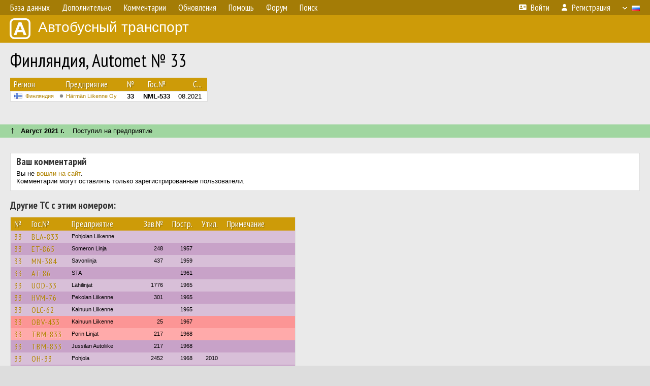

--- FILE ---
content_type: text/html; charset=UTF-8
request_url: https://fotobus.msk.ru/vehicle/2200920/
body_size: 8897
content:
<!DOCTYPE html>
<html lang="ru">
<head>
<meta http-equiv="content-type" content="text/html;charset=UTF-8">
<meta name="description" content="Крупнейшая фотогалерея автобусного транспорта России и мира. Базы подвижного состава.">
<meta name="keywords" content="автобус фотогалерея городской транспорт фотографии междугородний транспорт база данных подвижной состав">
<meta name="theme-color" content="#cd9b08">
<meta property="og:title" content="Финляндия, Automet № 33">
<meta name="viewport" content="width=1000,user-scalable=yes">
<title>Финляндия, Automet № 33 — Автобусный транспорт</title>
<link rel="alternate" hreflang="x-default" href="https://fotobus.msk.ru/vehicle/2200920/">
<link rel="alternate" hreflang="ru" href="https://fotobus.msk.ru/vehicle/2200920/?lang=ru">
<link rel="alternate" hreflang="be" href="https://fotobus.msk.ru/vehicle/2200920/?lang=be">
<link rel="alternate" hreflang="uk" href="https://fotobus.msk.ru/vehicle/2200920/?lang=uk">
<link rel="alternate" hreflang="kk" href="https://fotobus.msk.ru/vehicle/2200920/?lang=kk">
<link rel="alternate" hreflang="pl" href="https://fotobus.msk.ru/vehicle/2200920/?lang=pl">
<link rel="alternate" hreflang="cs" href="https://fotobus.msk.ru/vehicle/2200920/?lang=cs">
<link rel="alternate" hreflang="en" href="https://fotobus.msk.ru/vehicle/2200920/?lang=en">
<link rel="alternate" hreflang="es" href="https://fotobus.msk.ru/vehicle/2200920/?lang=es">
<link rel="alternate" hreflang="de" href="https://fotobus.msk.ru/vehicle/2200920/?lang=de">
<link rel="alternate" hreflang="lt" href="https://fotobus.msk.ru/vehicle/2200920/?lang=lt">
<link rel="alternate" hreflang="lv" href="https://fotobus.msk.ru/vehicle/2200920/?lang=lv">
<link rel="alternate" hreflang="hu" href="https://fotobus.msk.ru/vehicle/2200920/?lang=hu">
<link rel="alternate" hreflang="el" href="https://fotobus.msk.ru/vehicle/2200920/?lang=el">
<link rel="shortcut icon" type="image/png" href="//fotobus.msk.ru/img/icons/fb_16.png">
<link rel="icon" type="image/png" href="//fotobus.msk.ru/img/icons/fb_16.png">
<link rel="apple-touch-icon" sizes="57x57" href="/img/icons/fb_57.png">
<link rel="apple-touch-icon" sizes="72x72" href="/img/icons/fb_72.png">
<link rel="apple-touch-icon" sizes="76x76" href="/img/icons/fb_76.png">
<link rel="apple-touch-icon" sizes="114x114" href="/img/icons/fb_114.png">
<link rel="apple-touch-icon" sizes="120x120" href="/img/icons/fb_120.png">
<link rel="apple-touch-icon" sizes="144x144" href="/img/icons/fb_144.png">
<link rel="apple-touch-icon" sizes="152x152" href="/img/icons/fb_152.png">
<link rel="shortcut icon" sizes="196x196" href="/img/icons/fb_512.png">
<link rel="shortcut icon" sizes="128x128" href="/img/icons/fb_128.png">
<link rel="shortcut icon" sizes="96x96" href="/img/icons/fb_96.png">
<link rel="shortcut icon" sizes="72x72" href="/img/icons/fb_72.png">
<link rel="shortcut icon" sizes="48x48" href="/img/icons/fb_48.png">
<link rel="shortcut icon" sizes="32x32" href="/img/icons/fb_32.png">
<link rel="shortcut icon" sizes="16x16" href="/img/icons/fb_16.png">
<link rel="preconnect" href="https://fonts.googleapis.com">
<link rel="preconnect" href="https://fonts.gstatic.com" crossorigin>
<link href="https://fonts.googleapis.com/css2?family=PT+Sans+Narrow:wght@400;700&amp;display=swap" rel="stylesheet">
<link rel="stylesheet" href="/css/fontawesome/css/all.min.css?1649450942">
<link rel="stylesheet" href="/css/style.css?1758309865">
<link rel="stylesheet" href="/css/desktop.css?1704281051">
<link rel="stylesheet" href="/css/comments.css?1709572146">
<script src="/js/jquery.js?1507064400"></script>
<script src="/js/jquery.lazy.min.js?1595590838"></script>
<script src="/js/core.js?1758310255"></script>
<script src="/comments.js?1705518204"></script>
<script>var pid = -2200920;</script>
<script async src="//pagead2.googlesyndication.com/pagead/js/adsbygoogle.js"></script>
<script>
(adsbygoogle = window.adsbygoogle || []).push({
google_ad_client: "ca-pub-123456789",
enable_page_level_ads: true
});
</script>

<!-- Yandex.Metrika counter -->
<script >
   (function(m,e,t,r,i,k,a){m[i]=m[i]||function(){(m[i].a=m[i].a||[]).push(arguments)};
   m[i].l=1*new Date();k=e.createElement(t),a=e.getElementsByTagName(t)[0],k.async=1,k.src=r,a.parentNode.insertBefore(k,a)})
   (window, document, "script", "https://mc.yandex.ru/metrika/tag.js", "ym");

   ym(51791999, "init", {
        id:51791999,
        clickmap:true,
        trackLinks:true,
        accurateTrackBounce:true
   });
</script>
<!-- /Yandex.Metrika counter -->
</head>

<body>
<noscript><div><img src="https://mc.yandex.ru/watch/51791999" style="position:absolute; left:-9999px;" alt="" /></div></noscript>
<div id="backgr"></div>
<table class="tmain">
<tr><td class="mm-bar">
<ul class="mm mm-level-1"><li><a href="#" onclick="return false" class="mm-item"><span class="mm-label">База данных</span></a><div><ul class="mm-level-2"><li><a href="/models.php" class="mm-item"><span class="mm-label">Модели</span></a></li><li><a href="/#countries" class="mm-item"><span class="mm-label">Страны и регионы</span></a></li></ul></div></li><li><a href="#" onclick="return false" class="mm-item"><span class="mm-label">Дополнительно</span></a><div><ul class="mm-level-2"><li><a href="/news.php" class="mm-item"><span class="mm-label">Новости и хронология</span></a></li><li><a href="/misc/" class="mm-item"><span class="mm-label">Разные фотогалереи</span></a></li><li><a href="/links.php" class="mm-item"><span class="mm-label">Ссылки</span></a></li></ul></div></li><li><a href="/comments.php" class="mm-item"><span class="mm-label">Комментарии</span></a></li><li><a href="#" onclick="return false" class="mm-item"><span class="mm-label">Обновления</span></a><div><ul class="mm-level-2"><li><a href="/update.php?time=24" class="mm-item"><span class="mm-label">Новые фотографии</span></a></li><li><a href="/feed.php" class="mm-item"><span class="mm-label">Лента обновлений</span></a></li><li><a href="/update.php" class="mm-item"><span class="mm-label">Архив обновлений по датам</span></a></li></ul></div></li><li><a href="#" onclick="return false" class="mm-item"><span class="mm-label">Помощь</span></a><div><ul class="mm-level-2"><li><a href="/rules/" class="mm-item"><span class="mm-label">Правила сайта</span></a></li><li><a href="/rules/pub/" class="mm-item"><span class="mm-label">Критерии отбора фотографий</span></a></li><li><a href="/rules/photo/" class="mm-item"><span class="mm-label">Правила подписи фотографий</span></a></li><li><a href="/rules/reasons/" class="mm-item"><span class="mm-label">Замечания к фотографиям</span></a></li></ul></div></li><li><a href="//forum.fotobus.msk.ru" class="mm-item"><span class="mm-label">Форум</span></a></li><li><a href="/search.php" class="mm-item"><span class="mm-label">Поиск</span></a><div><ul class="mm-level-2"><li><a href="/search.php" class="mm-item"><span class="mm-label">Поиск фотографий</span></a></li><li><a href="/vsearch.php" class="mm-item"><span class="mm-label">Поиск ТС</span></a></li><li><a href="/csearch.php" class="mm-item"><span class="mm-label">Поиск комментариев</span></a></li><li><a href="/authors.php" class="mm-item"><span class="mm-label">Поиск авторов</span></a></li></ul></div></li><li class="mm-pad-right"><a href="/login.php" class="mm-item"><span class="mm-icon"><i class="fas fa-xs fa-address-card"></i></span><span class="mm-label">Войти</span></a></li><li><a href="/register.php" class="mm-item"><span class="mm-icon"><i class="fas fa-xs fa-user"></i></span><span class="mm-label">Регистрация</span></a></li><li class="mm-lang mm-wide"><a href="#" onclick="return false" class="mm-item"><span class="mm-icon"><img src="/img/arrow.png?1" class="arrow"></span><span class="mm-label">Русский</span><span class="mm-right-icon"><img src="/img/r/1.gif"></span></a><div><ul class="mm-level-2"><li><a href="/set.php?l=ru" class="mm-item"><span class="mm-icon"><img src="/img/r/1.gif"></span><span class="mm-label">Русский</span></a></li><li><a href="/set.php?l=be" class="mm-item"><span class="mm-icon"><img src="/img/r/2.gif"></span><span class="mm-label">Беларуская</span></a></li><li><a href="/set.php?l=uk" class="mm-item"><span class="mm-icon"><img src="/img/r/3.gif"></span><span class="mm-label">Українська</span></a></li><li><a href="/set.php?l=kk" class="mm-item"><span class="mm-icon"><img src="/img/r/4.gif"></span><span class="mm-label">Қазақ тілі</span></a></li><li><a href="/set.php?l=pl" class="mm-item"><span class="mm-icon"><img src="/img/r/c/65.gif"></span><span class="mm-label">Polski</span></a></li><li><a href="/set.php?l=cs" class="mm-item"><span class="mm-icon"><img src="/img/r/c/156.gif"></span><span class="mm-label">Čeština</span></a></li><li><a href="/set.php?l=en" class="mm-item"><span class="mm-icon"><img src="/img/r/c/158.gif"></span><span class="mm-label">English</span></a></li><li><a href="/set.php?l=es" class="mm-item"><span class="mm-icon"><img src="/img/r/40.gif"></span><span class="mm-label">Español</span></a></li><li><a href="/set.php?l=de" class="mm-item"><span class="mm-icon"><img src="/img/r/c/138.gif"></span><span class="mm-label">Deutsch</span></a></li><li><a href="/set.php?l=lt" class="mm-item"><span class="mm-icon"><img src="/img/r/c/140.gif"></span><span class="mm-label">Lietuvių</span></a></li><li><a href="/set.php?l=lv" class="mm-item"><span class="mm-icon"><img src="/img/r/c/141.gif"></span><span class="mm-label">Latviešu</span></a></li><li><a href="/set.php?l=hu" class="mm-item"><span class="mm-icon"><img src="/img/r/c/147.gif"></span><span class="mm-label">Magyar</span></a></li><li><a href="/set.php?l=el" class="mm-item"><span class="mm-icon"><img src="/img/r/c/174.gif"></span><span class="mm-label">Ελληνικά</span></a></li></ul></div></li></ul>
</td></tr>
<tr><td><a href="/" id="title"><img src="/img/fb.png" alt="Фотобус">Автобусный транспорт</a></td></tr>
<tr><td class="main">
<h1>Финляндия, Automet № 33</h1>
<table width="100%"><tr><td>
<table><tbody><tr><th class="d">Регион</th><th class="d" style="padding-left:13px">Предприятие</th><th class="c">№</th><th class="c">Гос.№</th><th class="r">С...</th></tr></tbody>
<tbody class="horlines">
<tr><td class="ds"><a href="/country/5/"><img class="flag" src="/img/r/c/143.gif"></a>&nbsp;&nbsp;<a href="/city/143/">Финляндия</a></td><td class="ds" style="text-indent:-15px; padding-left:15px;"><span class="d-symbol d-symbol-sm d-s-0"></span><span did="3041"><a href="/list.php?did=3041">Härmän Liikenne Oy</a></span></td><td class="c"><b>33</b></td><td class="c"><b>NML-533</b></td><td class="r">08.2021</td></tr>
</tbody></table><br>
</td><td>
<!-- Yandex.RTB R-A-488942-2 -->
<div id="yandex_rtb_R-A-488942-2"></div>
<script type="text/javascript">
	(function(w, d, n, s, t) {
		w[n] = w[n] || [];
		w[n].push(function() {
			Ya.Context.AdvManager.render({
				blockId: "R-A-488942-2",
				renderTo: "yandex_rtb_R-A-488942-2",
				async: true
			});
		});
		t = d.getElementsByTagName("script")[0];
		s = d.createElement("script");
		s.type = "text/javascript";
		s.src = "//an.yandex.ru/system/context.js";
		s.async = true;
		t.parentNode.insertBefore(s, t);
	})(this, this.document, "yandexContextAsyncCallbacks");
</script>
</td></tr></table><br>
<br><div class="s12" style="padding:5px 20px 0; margin:0 -20px">
<div style="padding-bottom:6px"><span style="font-size:18px; line-height:12px">&uarr;</span> &nbsp; <b>Август 2021 г.</b> &nbsp;&nbsp; Поступил на предприятие</div>
</div><br>
<br>
<div class="p20" style="padding:0">
<script>
addTexts({
	'P_QUOTE_MSG': 'Нет смысла цитировать последнее сообщение целиком.<br />Если Вы хотите процитировать часть сообщения, выделите часть текста и нажмите на ссылку ещё раз.',
	'P_QUOTE_LEN': 'Слишком длинная цитата. Пользователям будет неудобно читать такой комментарий.<br>Пожалуйста, выделите конкретное предложение, на которое вы отвечаете, и нажмите на ссылку еще раз.',
	'P_QUOTE_TXT': 'Цитата',
	'P_DEL_CONF': 'Вы действительно хотите удалить свой комментарий?',
	'P_WAIT': 'Пожалуйста, подождите...',
	'P_ENTERTEXT': 'Введите текст комментария',
	'LOADING': 'Загрузка...'
});
</script>
<h4 class="pp-item-header">Ваш комментарий</h4>
<div style="padding:0 11px 11px">
Вы не <a href="/login.php">вошли на сайт</a>.<br />Комментарии могут оставлять только зарегистрированные пользователи.</div>
</div><br>
<h4>Другие ТС с этим номером:</h4>
<div class="p20w">
<table>
<tr>
<th>№</th>
<th>Гос.№</th>
<th>Предприятие</th>
<th class="r">Зав.№</th>
<th class="r">Постр.</th>
<th class="r">Утил.</th>
<th>Примечание</th>
</tr>
<tr class="s9"><td class="n"><a href="/vehicle/124475/#n1192009" class="nf">33</a></td>
<td class="n"><a href="/vehicle/124475/#n1192009" class="nf">BLA-833</a></td>
<td class="ds">Pohjolan Liikenne</td>
<td class="rs"></td>
<td class="rs"></td>
<td class="rs"></td>
<td class="ds"></td>
</tr>
<tr class="s19"><td class="n"><a href="/vehicle/2286955/#n3256139" class="nf">33</a></td>
<td class="n"><a href="/vehicle/2286955/#n3256139" class="nf">ET-865</a></td>
<td class="ds">Someron Linja</td>
<td class="rs">248</td>
<td class="rs">1957</td>
<td class="rs"></td>
<td class="ds"></td>
</tr>
<tr class="s9"><td class="n"><a href="/vehicle/2204430/#n3123101" class="nf">33</a></td>
<td class="n"><a href="/vehicle/2204430/#n3123101" class="nf">MN-384</a></td>
<td class="ds">Savonlinja</td>
<td class="rs">437</td>
<td class="rs">1959</td>
<td class="rs"></td>
<td class="ds"></td>
</tr>
<tr class="s19"><td class="n"><a href="/vehicle/2340034/#n3340675" class="nf">33</a></td>
<td class="n"><a href="/vehicle/2340034/#n3340675" class="nf">AT-86</a></td>
<td class="ds">STA</td>
<td class="rs"></td>
<td class="rs">1961</td>
<td class="rs"></td>
<td class="ds"></td>
</tr>
<tr class="s9"><td class="n"><a href="/vehicle/2052942/#n2898764" class="nf">33</a></td>
<td class="n"><a href="/vehicle/2052942/#n2898764" class="nf">UOD-33</a></td>
<td class="ds">Lähilinjat</td>
<td class="rs">1776</td>
<td class="rs">1965</td>
<td class="rs"></td>
<td class="ds"></td>
</tr>
<tr class="s19"><td class="n"><a href="/vehicle/2295925/#n3271140" class="nf">33</a></td>
<td class="n"><a href="/vehicle/2295925/#n3271140" class="nf">HVM-76</a></td>
<td class="ds">Pekolan Liikenne</td>
<td class="rs">301</td>
<td class="rs">1965</td>
<td class="rs"></td>
<td class="ds"></td>
</tr>
<tr class="s9"><td class="n"><a href="/vehicle/2339803/#n3340258" class="nf">33</a></td>
<td class="n"><a href="/vehicle/2339803/#n3340258" class="nf">OLC-62</a></td>
<td class="ds">Kainuun Liikenne</td>
<td class="rs"></td>
<td class="rs">1965</td>
<td class="rs"></td>
<td class="ds"></td>
</tr>
<tr class="s15"><td class="n"><a href="/vehicle/2340980/#n3342232" class="nf">33</a></td>
<td class="n"><a href="/vehicle/2340980/#n3342232" class="nf">OBV-433</a></td>
<td class="ds">Kainuun Liikenne</td>
<td class="rs">25</td>
<td class="rs">1967</td>
<td class="rs"></td>
<td class="ds"></td>
</tr>
<tr class="s5"><td class="n"><a href="/vehicle/2052926/#n2898731" class="nf">33</a></td>
<td class="n"><a href="/vehicle/2052926/#n2898731" class="nf">TBM-833</a></td>
<td class="ds">Porin Linjat</td>
<td class="rs">217</td>
<td class="rs">1968</td>
<td class="rs"></td>
<td class="ds"></td>
</tr>
<tr class="s19"><td class="n"><a href="/vehicle/2052926/#n2898730" class="nf">33</a></td>
<td class="n"><a href="/vehicle/2052926/#n2898730" class="nf">TBM-833</a></td>
<td class="ds">Jussilan Autoliike</td>
<td class="rs">217</td>
<td class="rs">1968</td>
<td class="rs"></td>
<td class="ds"></td>
</tr>
<tr class="s9"><td class="n"><a href="/vehicle/1220270/#n1535798" class="nf">33</a></td>
<td class="n"><a href="/vehicle/1220270/#n1535798" class="nf">OH-33</a></td>
<td class="ds">Pohjola</td>
<td class="rs">2452</td>
<td class="rs">1968</td>
<td class="rs">2010</td>
<td class="ds"></td>
</tr>
<tr class="s19"><td class="n"><a href="/vehicle/2288680/#n3259183" class="nf">33</a></td>
<td class="n"><a href="/vehicle/2288680/#n3259183" class="nf">ZZV-33</a></td>
<td class="ds">Ventoniemi</td>
<td class="rs">323</td>
<td class="rs">1969</td>
<td class="rs"></td>
<td class="ds"></td>
</tr>
<tr class="s5"><td class="n"><a href="/vehicle/2052815/#n2898524" class="nf">33</a></td>
<td class="n"><a href="/vehicle/2052815/#n2898524" class="nf">TRR-133</a></td>
<td class="ds">Porin Linjat</td>
<td class="rs">2796</td>
<td class="rs">1970</td>
<td class="rs"></td>
<td class="ds"></td>
</tr>
<tr class="s17"><td class="n"><a href="/vehicle/516134/#n589560" class="nf">33</a></td>
<td class="n"><a href="/vehicle/516134/#n589560" class="nf">MTX-78</a></td>
<td class="ds">Vesanen Vilho</td>
<td class="rs">440</td>
<td class="rs">1970</td>
<td class="rs"></td>
<td class="ds"></td>
</tr>
<tr class="s9"><td class="n"><a href="/vehicle/1920030/#n2688572" class="nf">33</a></td>
<td class="n"><a href="/vehicle/1920030/#n2688572" class="nf">BHI-33</a></td>
<td class="ds">Espoon Auto</td>
<td class="rs">2802</td>
<td class="rs">1970</td>
<td class="rs"></td>
<td class="ds"></td>
</tr>
<tr class="s19"><td class="n"><a href="/vehicle/2292150/#n3265274" class="nf">33</a></td>
<td class="n"><a href="/vehicle/2292150/#n3265274" class="nf">HMT-82</a></td>
<td class="ds">Yhdysliikenne</td>
<td class="rs">424</td>
<td class="rs">1970</td>
<td class="rs"></td>
<td class="ds"></td>
</tr>
<tr class="s9"><td class="n"><a href="/vehicle/268537/#n2000433" class="nf">33</a></td>
<td class="n"><a href="/vehicle/268537/#n2000433" class="nf">OEH-733</a></td>
<td class="ds">Pohjola</td>
<td class="rs">3594</td>
<td class="rs">1973</td>
<td class="rs"></td>
<td class="ds"></td>
</tr>
<tr class="s31"><td class="n"><a href="/vehicle/268537/#n2000431" class="nf">33</a></td>
<td class="n"><a href="/vehicle/268537/#n2000431" class="nf">OAT-833</a></td>
<td class="ds">Pohjola</td>
<td class="rs">3594</td>
<td class="rs">1973</td>
<td class="rs"></td>
<td class="ds"></td>
</tr>
<tr class="s21"><td class="n"><a href="/vehicle/268537/#n2000432" class="nf">33</a></td>
<td class="n"><a href="/vehicle/268537/#n2000432" class="nf">OBB-233</a></td>
<td class="ds">Pohjola</td>
<td class="rs">3594</td>
<td class="rs">1973</td>
<td class="rs"></td>
<td class="ds"></td>
</tr>
<tr class="s19"><td class="n"><a href="/vehicle/2297371/#n3273703" class="nf">33</a></td>
<td class="n"><a href="/vehicle/2297371/#n3273703" class="nf">UCE-633</a></td>
<td class="ds">Korsisaari</td>
<td class="rs">525</td>
<td class="rs">1974</td>
<td class="rs"></td>
<td class="ds"></td>
</tr>
<tr class="s5"><td class="n"><a href="/vehicle/2297056/#n3273094" class="nf">33</a></td>
<td class="n"><a href="/vehicle/2297056/#n3273094" class="nf">HCN-533</a></td>
<td class="ds">Vekka Liikenne</td>
<td class="rs">306</td>
<td class="rs">1975</td>
<td class="rs"></td>
<td class="ds"></td>
</tr>
<tr class="s19"><td class="n"><a href="/vehicle/2292187/#n3265374" class="nf">33</a></td>
<td class="n"><a href="/vehicle/2292187/#n3265374" class="nf">HES-236</a></td>
<td class="ds">Yhdysliikenne</td>
<td class="rs">642</td>
<td class="rs">1975</td>
<td class="rs"></td>
<td class="ds"></td>
</tr>
<tr class="s9"><td class="n"><a href="/vehicle/2295763/#n3270884" class="nf">33</a></td>
<td class="n"><a href="/vehicle/2295763/#n3270884" class="nf">HEB-333</a></td>
<td class="ds">Pekolan Liikenne</td>
<td class="rs">603</td>
<td class="rs">1975</td>
<td class="rs"></td>
<td class="ds"></td>
</tr>
<tr class="s19"><td class="n"><a href="/vehicle/632074/#n732068" class="nf">33</a></td>
<td class="n"><a href="/vehicle/632074/#n732068" class="nf">TTX-633</a></td>
<td class="ds">Porin Linjat</td>
<td class="rs">4226</td>
<td class="rs">1976</td>
<td class="rs"></td>
<td class="ds"></td>
</tr>
<tr class="s9"><td class="n"><a href="/vehicle/243577/#n724336" class="nf">33</a></td>
<td class="n"><a href="/vehicle/243577/#n724336" class="nf">TNH-233</a></td>
<td class="ds">Förbom</td>
<td class="rs">145950</td>
<td class="rs">1979</td>
<td class="rs"></td>
<td class="ds"></td>
</tr>
<tr class="s19"><td class="n"><a href="/vehicle/2292515/#n3265904" class="nf">33</a></td>
<td class="n"><a href="/vehicle/2292515/#n3265904" class="nf">HNH-111</a></td>
<td class="ds">Yhdysliikenne</td>
<td class="rs">443</td>
<td class="rs">1980</td>
<td class="rs"></td>
<td class="ds"></td>
</tr>
<tr class="s9"><td class="n"><a href="/vehicle/812213/#n966288" class="nf">33</a></td>
<td class="n"><a href="/vehicle/812213/#n966288" class="nf">RHS-333</a></td>
<td class="ds">Jyrkilä</td>
<td class="rs">5412</td>
<td class="rs">1981</td>
<td class="rs"></td>
<td class="ds"></td>
</tr>
<tr class="s19"><td class="n"><a href="/vehicle/92287/#n1370241" class="nf">33</a></td>
<td class="n"><a href="/vehicle/92287/#n1370241" class="nf">UOA-717</a></td>
<td class="ds">Rovaniemen Linjat</td>
<td class="rs">5366</td>
<td class="rs">1981</td>
<td class="rs"></td>
<td class="ds"></td>
</tr>
<tr class="s9"><td class="n"><a href="/vehicle/2347261/#n3352122" class="nf">33</a></td>
<td class="n"><a href="/vehicle/2347261/#n3352122" class="nf">OKK-833</a></td>
<td class="ds">Kainuun Liikenne</td>
<td class="rs"></td>
<td class="rs">1982</td>
<td class="rs"></td>
<td class="ds"></td>
</tr>
<tr class="s15"><td class="n"><a href="/vehicle/1228230/#n1548111" class="nf">33</a></td>
<td class="n"><a href="/vehicle/1228230/#n1548111" class="nf">BFY-833</a></td>
<td class="ds">TLO</td>
<td class="rs">5802</td>
<td class="rs">1983</td>
<td class="rs"></td>
<td class="ds"></td>
</tr>
<tr class="s9"><td class="n"><a href="/vehicle/1228230/#n1548096" class="nf">33</a></td>
<td class="n"><a href="/vehicle/1228230/#n1548096" class="nf">BFY-833</a></td>
<td class="ds">Förbom</td>
<td class="rs">5802</td>
<td class="rs">1983</td>
<td class="rs"></td>
<td class="ds"></td>
</tr>
<tr class="s19"><td class="n"><a href="/vehicle/1558389/#n2056457" class="nf">33</a></td>
<td class="n"><a href="/vehicle/1558389/#n2056457" class="nf">TTM-333</a></td>
<td class="ds">Vainion Liikenne</td>
<td class="rs">833</td>
<td class="rs">1983</td>
<td class="rs"></td>
<td class="ds"></td>
</tr>
<tr class="s21"><td class="n"><a href="/vehicle/1228230/#n1548110" class="nf">33</a></td>
<td class="n"><a href="/vehicle/1228230/#n1548110" class="nf">ASA-591</a></td>
<td class="ds">Förbom</td>
<td class="rs">5802</td>
<td class="rs">1983</td>
<td class="rs"></td>
<td class="ds"></td>
</tr>
<tr class="s15"><td class="n"><a href="/vehicle/516134/#n3245599" class="nf">33</a></td>
<td class="n"><a href="/vehicle/516134/#n3245599" class="nf">MEO-933</a></td>
<td class="ds">Soisalon Liikenne</td>
<td class="rs"></td>
<td class="rs">1984</td>
<td class="rs"></td>
<td class="ds"></td>
</tr>
<tr class="s8"><td class="n"><a href="/vehicle/163339/#n2000138" class="nf">33</a></td>
<td class="n"><a href="/vehicle/163339/#n2000138" class="nf">OML-633</a></td>
<td class="ds">Koskilinjat</td>
<td class="rs">95</td>
<td class="rs">1984</td>
<td class="rs"></td>
<td class="ds"></td>
</tr>
<tr class="s19"><td class="n"><a href="/vehicle/516134/#n3245598" class="nf">33</a></td>
<td class="n"><a href="/vehicle/516134/#n3245598" class="nf">MEO-933</a></td>
<td class="ds">Vesanen</td>
<td class="rs"></td>
<td class="rs">1984</td>
<td class="rs"></td>
<td class="ds"></td>
</tr>
<tr class="s9"><td class="n"><a href="/vehicle/1444156/#n1870683" class="nf">33</a></td>
<td class="n"><a href="/vehicle/1444156/#n1870683" class="nf">TOB-133</a></td>
<td class="ds">Koiviston L</td>
<td class="rs">1144</td>
<td class="rs">1985</td>
<td class="rs"></td>
<td class="ds"></td>
</tr>
<tr class="s15"><td class="n"><a href="/vehicle/212321/#n224603">33</a></td>
<td class="n"><a href="/vehicle/212321/#n224603">HUN-933</a></td>
<td class="ds">Pekolan Liikenne</td>
<td class="rs">6278</td>
<td class="rs">1986</td>
<td class="rs"></td>
<td class="ds"></td>
</tr>
<tr class="s9"><td class="n"><a href="/vehicle/2051232/#n2896063" class="nf">33</a></td>
<td class="n"><a href="/vehicle/2051232/#n2896063" class="nf">UXC-806</a></td>
<td class="ds">Porin Linjat</td>
<td class="rs">6500</td>
<td class="rs">1986</td>
<td class="rs"></td>
<td class="ds"></td>
</tr>
<tr class="s11"><td class="n"><a href="/vehicle/209189/#n221383">33</a></td>
<td class="n"><a href="/vehicle/209189/#n221383">KIP-210</a></td>
<td class="ds">Andersson</td>
<td class="rs">30294</td>
<td class="rs">1988</td>
<td class="rs"></td>
<td class="ds"></td>
</tr>
<tr class="s5"><td class="n"><a href="/vehicle/1850159/#n2563722" class="nf">33</a></td>
<td class="n"><a href="/vehicle/1850159/#n2563722" class="nf">ZAO-869</a></td>
<td class="ds">Porvoon</td>
<td class="rs">6699</td>
<td class="rs">1988</td>
<td class="rs"></td>
<td class="ds"></td>
</tr>
<tr class="s19"><td class="n"><a href="/vehicle/201545/#n213435">33</a></td>
<td class="n"><a href="/vehicle/201545/#n213435">ORE-781</a></td>
<td class="ds">Oulaisten Liikenne</td>
<td class="rs">147436</td>
<td class="rs">1988</td>
<td class="rs"></td>
<td class="ds">to private owner</td>
</tr>
<tr class="s9"><td class="n"><a href="/vehicle/28892/#n2000805" class="nf">33</a></td>
<td class="n"><a href="/vehicle/28892/#n2000805" class="nf">ORK-533</a></td>
<td class="ds">Koskilinjat</td>
<td class="rs"></td>
<td class="rs">1988</td>
<td class="rs"></td>
<td class="ds"></td>
</tr>
<tr class="s19"><td class="n"><a href="/vehicle/2009107/#n2831445" class="nf">33</a></td>
<td class="n"><a href="/vehicle/2009107/#n2831445" class="nf">ZBO-634</a></td>
<td class="ds">Sirolan Liikenne</td>
<td class="rs">102-88</td>
<td class="rs">1988</td>
<td class="rs"></td>
<td class="ds"></td>
</tr>
<tr class="s9"><td class="n"><a href="/vehicle/249480/#n262812">33</a></td>
<td class="n"><a href="/vehicle/249480/#n262812">KKU-633</a></td>
<td class="ds">Makkonen</td>
<td class="rs">13737</td>
<td class="rs">1989</td>
<td class="rs"></td>
<td class="ds"></td>
</tr>
<tr class="s19"><td class="n"><a href="/vehicle/554823/#n2847657" class="nf">33</a></td>
<td class="n"><a href="/vehicle/554823/#n2847657" class="nf">ZEN-244</a></td>
<td class="ds">Korsisaari</td>
<td class="rs">6995</td>
<td class="rs">1989</td>
<td class="rs"></td>
<td class="ds"></td>
</tr>
<tr class="s9"><td class="n"><a href="/vehicle/1643839/#n2205163" class="nf">33</a></td>
<td class="n"><a href="/vehicle/1643839/#n2205163" class="nf">XLK-845</a></td>
<td class="ds">Töysän Linja</td>
<td class="rs">643</td>
<td class="rs">1989</td>
<td class="rs">2001</td>
<td class="ds"></td>
</tr>
<tr class="s15"><td class="n"><a href="/vehicle/320661/#n349522" class="nf">33</a></td>
<td class="n"><a href="/vehicle/320661/#n349522" class="nf">HFC-736</a></td>
<td class="ds">Ventoniemi</td>
<td class="rs">748</td>
<td class="rs">1990</td>
<td class="rs"></td>
<td class="ds"></td>
</tr>
<tr class="s9"><td class="n"><a href="/vehicle/2296474/#n3272109" class="nf">33</a></td>
<td class="n"><a href="/vehicle/2296474/#n3272109" class="nf">VUU-953</a></td>
<td class="ds">Vekka Liikenne</td>
<td class="rs"></td>
<td class="rs">1990</td>
<td class="rs"></td>
<td class="ds"></td>
</tr>
<tr class="s19"><td class="n"><a href="/vehicle/250944/#n2001841" class="nf">33</a></td>
<td class="n"><a href="/vehicle/250944/#n2001841" class="nf">NAY-540</a></td>
<td class="ds">Mörö</td>
<td class="rs">486-93</td>
<td class="rs">1993</td>
<td class="rs"></td>
<td class="ds"></td>
</tr>
<tr class="s9"><td class="n"><a href="/vehicle/1566758/#n2071293" class="nf">33</a></td>
<td class="n"><a href="/vehicle/1566758/#n2071293" class="nf">IYU-674</a></td>
<td class="ds">Ingves Bussar</td>
<td class="rs">148119</td>
<td class="rs">1993</td>
<td class="rs"></td>
<td class="ds"></td>
</tr>
<tr class="s18"><td class="n"><a href="/vehicle/486203/#n2366819" class="nf">33</a></td>
<td class="n"><a href="/vehicle/486203/#n2366819" class="nf">KFP-929</a></td>
<td class="ds">Lähilinjat</td>
<td class="rs"></td>
<td class="rs">1993</td>
<td class="rs">2014</td>
<td class="ds"></td>
</tr>
<tr class="s8"><td class="n"><a href="/vehicle/1850139/#n2563653" class="nf">33</a></td>
<td class="n"><a href="/vehicle/1850139/#n2563653" class="nf">YAR-331</a></td>
<td class="ds">Gold Line</td>
<td class="rs"></td>
<td class="rs">1994</td>
<td class="rs"></td>
<td class="ds"></td>
</tr>
<tr class="s19"><td class="n"><a href="/vehicle/228560/#n241413">33</a></td>
<td class="n"><a href="/vehicle/228560/#n241413">CCV-721</a></td>
<td class="ds">Porin Linjat</td>
<td class="rs">21774</td>
<td class="rs">1995</td>
<td class="rs"></td>
<td class="ds"></td>
</tr>
<tr class="s6"><td class="n"><a href="/vehicle/272933/#n1455100" class="nf">33</a></td>
<td class="n"><a href="/vehicle/272933/#n1455100" class="nf">HSI-339</a></td>
<td class="ds">Ventoniemi</td>
<td class="rs">1979</td>
<td class="rs">1997</td>
<td class="rs"></td>
<td class="ds"></td>
</tr>
<tr class="s16"><td class="n"><a href="/vehicle/1913119/#n2675715" class="nf">33</a></td>
<td class="n"><a href="/vehicle/1913119/#n2675715" class="nf">CCJ-715</a></td>
<td class="ds">Top Cab</td>
<td class="rs"></td>
<td class="rs">1997</td>
<td class="rs"></td>
<td class="ds"></td>
</tr>
<tr class="s9"><td class="n"><a href="/vehicle/2214684/#n3138692" class="nf">33</a></td>
<td class="n"><a href="/vehicle/2214684/#n3138692" class="nf">IGR-233</a></td>
<td class="ds">Matka-Autot</td>
<td class="rs"></td>
<td class="rs">1997</td>
<td class="rs"></td>
<td class="ds"></td>
</tr>
<tr class="s19"><td class="n"><a href="/vehicle/240675/#n253802" class="nf">33</a></td>
<td class="n"><a href="/vehicle/240675/#n253802" class="nf">JCN-133</a></td>
<td class="ds">Sarpon Liikenne</td>
<td class="rs">148862</td>
<td class="rs">1998</td>
<td class="rs"></td>
<td class="ds"></td>
</tr>
<tr class="s9"><td class="n"><a href="/vehicle/235778/#n248806">33</a></td>
<td class="n"><a href="/vehicle/235778/#n248806">CCV-810</a></td>
<td class="ds">Töysän Linja</td>
<td class="rs">2209 / 285</td>
<td class="rs">1999</td>
<td class="rs"></td>
<td class="ds">Aili-Helena</td>
</tr>
<tr class="s19"><td class="n"><a href="/vehicle/966585/#n1173091" class="nf">33</a></td>
<td class="n"><a href="/vehicle/966585/#n1173091" class="nf">JCX-996</a></td>
<td class="ds">Westendin Linja</td>
<td class="rs">35</td>
<td class="rs">1999</td>
<td class="rs"></td>
<td class="ds"></td>
</tr>
<tr class="s5"><td class="n"><a href="/vehicle/229389/#n242265">33</a></td>
<td class="n"><a href="/vehicle/229389/#n242265">GBY-441</a></td>
<td class="ds">Paunu</td>
<td class="rs">27100</td>
<td class="rs">2000</td>
<td class="rs"></td>
<td class="ds"></td>
</tr>
<tr class="s19"><td class="n"><a href="/vehicle/276541/#n290367">33</a></td>
<td class="n"><a href="/vehicle/276541/#n290367">ZIX-131</a></td>
<td class="ds">HelB</td>
<td class="rs">8526</td>
<td class="rs">2000</td>
<td class="rs"></td>
<td class="ds"></td>
</tr>
<tr class="s5"><td class="n"><a href="/vehicle/642429/#n1281977" class="nf">33</a></td>
<td class="n"><a href="/vehicle/642429/#n1281977" class="nf">NHV-356</a></td>
<td class="ds">Porvoon</td>
<td class="rs">1838501</td>
<td class="rs">12.2000</td>
<td class="rs"></td>
<td class="ds"></td>
</tr>
<tr class="s15"><td class="n"><a href="/vehicle/194035/#n205835">33</a></td>
<td class="n"><a href="/vehicle/194035/#n205835">BYS-563</a></td>
<td class="ds">LSL</td>
<td class="rs">9277</td>
<td class="rs">2001</td>
<td class="rs"></td>
<td class="ds"></td>
</tr>
<tr class="s8"><td class="n"><a href="/vehicle/1001357/#n707098">33</a></td>
<td class="n"><a href="/vehicle/1001357/#n707098">CHS-933</a></td>
<td class="ds">Porvoon</td>
<td class="rs">2625</td>
<td class="rs">2001</td>
<td class="rs"></td>
<td class="ds"></td>
</tr>
<tr class="s18"><td class="n"><a href="/vehicle/1524170/#n2001675" class="nf">33</a></td>
<td class="n"><a href="/vehicle/1524170/#n2001675" class="nf">AKZ-331</a></td>
<td class="ds">Kuopion</td>
<td class="rs">431-01</td>
<td class="rs">2001</td>
<td class="rs"></td>
<td class="ds"></td>
</tr>
<tr class="s8"><td class="n"><a href="/vehicle/1001357/#n2002001" class="nf">33</a></td>
<td class="n"><a href="/vehicle/1001357/#n2002001" class="nf">CHS-933</a></td>
<td class="ds">Gold Line</td>
<td class="rs">2625</td>
<td class="rs">2001</td>
<td class="rs"></td>
<td class="ds"></td>
</tr>
<tr class="s15"><td class="n"><a href="/vehicle/209190/#n221384">33</a></td>
<td class="n"><a href="/vehicle/209190/#n221384">AZM-955</a></td>
<td class="ds">Koiviston L</td>
<td class="rs">9674</td>
<td class="rs">2002</td>
<td class="rs"></td>
<td class="ds"></td>
</tr>
<tr class="s5"><td class="n"><a href="/vehicle/266919/#n280624">33</a></td>
<td class="n"><a href="/vehicle/266919/#n280624">HKG-433</a></td>
<td class="ds">Korsisaari</td>
<td class="rs">4468</td>
<td class="rs">2002</td>
<td class="rs"></td>
<td class="ds"></td>
</tr>
<tr class="s15"><td class="n"><a href="/vehicle/2279975/#n3245150" class="nf">33</a></td>
<td class="n"><a href="/vehicle/2279975/#n3245150" class="nf">ILK-533</a></td>
<td class="ds">Soisalon Liikenne</td>
<td class="rs">55022</td>
<td class="rs">2002</td>
<td class="rs"></td>
<td class="ds"></td>
</tr>
<tr class="s21"><td class="n"><a href="/vehicle/266919/#n3256856" class="nf">33</a></td>
<td class="n"><a href="/vehicle/266919/#n3256856" class="nf">TOI-282</a></td>
<td class="ds">Korsisaari</td>
<td class="rs">4468</td>
<td class="rs">2002</td>
<td class="rs"></td>
<td class="ds"></td>
</tr>
<tr class="s11"><td class="n"><a href="/vehicle/187087/#n3418049" class="nf">33</a></td>
<td class="n"><a href="/vehicle/187087/#n3418049" class="nf">RPG-164</a></td>
<td class="ds">OlliBus</td>
<td class="rs">9762</td>
<td class="rs">2003</td>
<td class="rs"></td>
<td class="ds"></td>
</tr>
<tr class="s8"><td class="n"><a href="/vehicle/66179/#n1310531" class="nf">33</a></td>
<td class="n"><a href="/vehicle/66179/#n1310531" class="nf">BJF-814</a></td>
<td class="ds">STA</td>
<td class="rs">201</td>
<td class="rs">2003</td>
<td class="rs"></td>
<td class="ds"></td>
</tr>
<tr class="s18"><td class="n"><a href="/vehicle/1721343/#n2344573" class="nf">33</a></td>
<td class="n"><a href="/vehicle/1721343/#n2344573" class="nf">IMR-638</a></td>
<td class="ds">Kuopion</td>
<td class="rs">9838</td>
<td class="rs">2003</td>
<td class="rs"></td>
<td class="ds"></td>
</tr>
<tr class="s9"><td class="n"><a href="/vehicle/2200624/#n3116643" class="nf">33</a></td>
<td class="n"><a href="/vehicle/2200624/#n3116643" class="nf">TZT-578</a></td>
<td class="ds">Revon</td>
<td class="rs">2996</td>
<td class="rs">2003</td>
<td class="rs"></td>
<td class="ds"></td>
</tr>
<tr class="s11"><td class="n"><a href="/vehicle/1219011/#n1533904" class="nf">33</a></td>
<td class="n"><a href="/vehicle/1219011/#n1533904" class="nf">XVO-542</a></td>
<td class="ds">Ingves</td>
<td class="rs">9997</td>
<td class="rs">2004</td>
<td class="rs"></td>
<td class="ds"></td>
</tr>
<tr class="s1"><td class="n"><a href="/vehicle/314390/#n3264554" class="nf">33</a></td>
<td class="n"><a href="/vehicle/314390/#n3264554" class="nf">FJO-330</a></td>
<td class="ds">Pekolan Liikenne</td>
<td class="rs">6030</td>
<td class="rs">2004</td>
<td class="rs"></td>
<td class="ds"></td>
</tr>
<tr class="s18"><td class="n"><a href="/vehicle/67158/#n73545">33</a></td>
<td class="n"><a href="/vehicle/67158/#n73545">XKG-733</a></td>
<td class="ds">Koskilinjat</td>
<td class="rs">829-04</td>
<td class="rs">2004</td>
<td class="rs"></td>
<td class="ds"></td>
</tr>
<tr class="s9"><td class="n"><a href="/vehicle/215750/#n228132">33</a></td>
<td class="n"><a href="/vehicle/215750/#n228132">GFZ-403</a></td>
<td class="ds">Niskanen</td>
<td class="rs"></td>
<td class="rs">2004</td>
<td class="rs"></td>
<td class="ds"></td>
</tr>
<tr class="s19"><td class="n"><a href="/vehicle/185544/#n1315888" class="nf">33</a></td>
<td class="n"><a href="/vehicle/185544/#n1315888" class="nf">CGH-457</a></td>
<td class="ds">Jari Kaari</td>
<td class="rs">765-04</td>
<td class="rs">2004</td>
<td class="rs"></td>
<td class="ds"></td>
</tr>
<tr class="s6"><td class="n"><a href="/vehicle/621128/#n2470365">33</a></td>
<td class="n"><a href="/vehicle/621128/#n2470365">YJV-616</a></td>
<td class="ds">Wasa Citybus</td>
<td class="rs">P057853</td>
<td class="rs">2005</td>
<td class="rs"></td>
<td class="ds"></td>
</tr>
<tr class="s19"><td class="n"><a href="/vehicle/162554/#n172621">33</a></td>
<td class="n"><a href="/vehicle/162554/#n172621">MPG-833</a></td>
<td class="ds">Vainion Liikenne</td>
<td class="rs">6122</td>
<td class="rs">2005</td>
<td class="rs"></td>
<td class="ds"></td>
</tr>
<tr class="s9"><td class="n"><a href="/vehicle/1274838/#n2359058" class="nf">33</a></td>
<td class="n"><a href="/vehicle/1274838/#n2359058" class="nf">OTL-709</a></td>
<td class="ds">Revon</td>
<td class="rs">3394</td>
<td class="rs">2005</td>
<td class="rs"></td>
<td class="ds"></td>
</tr>
<tr class="s15"><td class="n"><a href="/vehicle/355572/#n391777" class="nf">33</a></td>
<td class="n"><a href="/vehicle/355572/#n391777" class="nf">AUS-493</a></td>
<td class="ds">Pohjolan Matka</td>
<td class="rs"></td>
<td class="rs">2006</td>
<td class="rs"></td>
<td class="ds"></td>
</tr>
<tr class="s9"><td class="n"><a href="/vehicle/426640/#n480190">33</a></td>
<td class="n"><a href="/vehicle/426640/#n480190">SKO-150</a></td>
<td class="ds">Niskanen</td>
<td class="rs">27319</td>
<td class="rs">2006</td>
<td class="rs"></td>
<td class="ds"></td>
</tr>
<tr class="s19"><td class="n"><a href="/vehicle/1919160/#n2687053" class="nf">33</a></td>
<td class="n"><a href="/vehicle/1919160/#n2687053" class="nf">OTO-473</a></td>
<td class="ds">Härmän Liikenne</td>
<td class="rs">3729</td>
<td class="rs">2006</td>
<td class="rs"></td>
<td class="ds"></td>
</tr>
<tr class="s5"><td class="n"><a href="/vehicle/1396452/#n1796287" class="nf">33</a></td>
<td class="n"><a href="/vehicle/1396452/#n1796287" class="nf">UBZ-935</a></td>
<td class="ds">Pohjolan Liikenne</td>
<td class="rs">11463</td>
<td class="rs">08.2006</td>
<td class="rs"></td>
<td class="ds"></td>
</tr>
<tr class="s11"><td class="n"><a href="/vehicle/1434418/#n2895472" class="nf">33</a></td>
<td class="n"><a href="/vehicle/1434418/#n2895472" class="nf">USF-470</a></td>
<td class="ds">Niskanen</td>
<td class="rs">3782</td>
<td class="rs">2008</td>
<td class="rs"></td>
<td class="ds"></td>
</tr>
<tr class="s8"><td class="n"><a href="/vehicle/634340/#n2563297" class="nf">33</a></td>
<td class="n"><a href="/vehicle/634340/#n2563297" class="nf">XEY-544</a></td>
<td class="ds">Porvoon</td>
<td class="rs">4150</td>
<td class="rs">2008</td>
<td class="rs"></td>
<td class="ds"></td>
</tr>
<tr class="s19"><td class="n"><a href="/vehicle/1434418/#n2895469" class="nf">33</a></td>
<td class="n"><a href="/vehicle/1434418/#n2895469" class="nf">USF-470</a></td>
<td class="ds">Niskanen</td>
<td class="rs">3782</td>
<td class="rs">2008</td>
<td class="rs"></td>
<td class="ds"></td>
</tr>
<tr class="s9"><td class="n"><a href="/vehicle/1434418/#n2895471" class="nf">33</a></td>
<td class="n"><a href="/vehicle/1434418/#n2895471" class="nf">USF-470</a></td>
<td class="ds">Rautalammin Auto</td>
<td class="rs">3782</td>
<td class="rs">2008</td>
<td class="rs"></td>
<td class="ds"></td>
</tr>
<tr class="s11"><td class="n"><a href="/vehicle/246384/#n259698">33</a></td>
<td class="n"><a href="/vehicle/246384/#n259698">LYY-464</a></td>
<td class="ds">Porin Linjat</td>
<td class="rs">843-09</td>
<td class="rs">2009</td>
<td class="rs"></td>
<td class="ds"></td>
</tr>
<tr class="s1"><td class="n"><a href="/vehicle/1846475/#n2557070">33</a></td>
<td class="n"><a href="/vehicle/1846475/#n2557070">MUZ-496</a></td>
<td class="ds">Kymen Charterline</td>
<td class="rs">P096304</td>
<td class="rs">2009</td>
<td class="rs"></td>
<td class="ds"></td>
</tr>
<tr class="s11"><td class="n"><a href="/vehicle/307010/#n3334378">33</a></td>
<td class="n"><a href="/vehicle/307010/#n3334378">NLX-971</a></td>
<td class="ds">Valkeakosken Liikenn</td>
<td class="rs">6833</td>
<td class="rs">2009</td>
<td class="rs"></td>
<td class="ds"></td>
</tr>
<tr class="s9"><td class="n"><a href="/vehicle/282309/#n2210344" class="nf">33</a></td>
<td class="n"><a href="/vehicle/282309/#n2210344" class="nf">ATY-538</a></td>
<td class="ds">Savo-Karjalan Linja</td>
<td class="rs">694-09</td>
<td class="rs">2009</td>
<td class="rs"></td>
<td class="ds"></td>
</tr>
<tr class="s19"><td class="n"><a href="/vehicle/1828838/#n2527761" class="nf">33</a></td>
<td class="n"><a href="/vehicle/1828838/#n2527761" class="nf">GNN-593</a></td>
<td class="ds">TLO</td>
<td class="rs">P096555</td>
<td class="rs">2009</td>
<td class="rs"></td>
<td class="ds"></td>
</tr>
<tr class="s1"><td class="n"><a href="/vehicle/513943/#n2820336">33</a></td>
<td class="n"><a href="/vehicle/513943/#n2820336">VHZ-854</a></td>
<td class="ds">Porvoon</td>
<td class="rs">146-10</td>
<td class="rs">2010</td>
<td class="rs"></td>
<td class="ds"></td>
</tr>
<tr class="s15"><td class="n"><a href="/vehicle/698229/#n818514">33</a></td>
<td class="n"><a href="/vehicle/698229/#n818514">YVR-105</a></td>
<td class="ds">Jalobus</td>
<td class="rs">P098109</td>
<td class="rs">2010</td>
<td class="rs"></td>
<td class="ds"></td>
</tr>
<tr class="s8"><td class="n"><a href="/vehicle/483945/#n2997254" class="nf">33</a></td>
<td class="n"><a href="/vehicle/483945/#n2997254" class="nf">EKY-803</a></td>
<td class="ds">Koskilinjat</td>
<td class="rs">4218</td>
<td class="rs">2010</td>
<td class="rs"></td>
<td class="ds"></td>
</tr>
<tr class="s19"><td class="n"><a href="/vehicle/229430/#n242307">33</a></td>
<td class="n"><a href="/vehicle/229430/#n242307">BOB-433</a></td>
<td class="ds">Länsilinjat</td>
<td class="rs">P103434</td>
<td class="rs">2010</td>
<td class="rs"></td>
<td class="ds"></td>
</tr>
<tr class="s9"><td class="n"><a href="/vehicle/1578044/#n2090374">33</a></td>
<td class="n"><a href="/vehicle/1578044/#n2090374">VZX-451</a></td>
<td class="ds">OTP</td>
<td class="rs">10Y0Z0012</td>
<td class="rs">2010</td>
<td class="rs"></td>
<td class="ds"></td>
</tr>
<tr class="s19"><td class="n"><a href="/vehicle/1918657/#n2685991" class="nf">33</a></td>
<td class="n"><a href="/vehicle/1918657/#n2685991" class="nf">CHN-873</a></td>
<td class="ds">Keski-Suomi, прочие</td>
<td class="rs"></td>
<td class="rs">2010</td>
<td class="rs"></td>
<td class="ds">Red One Oy (Jyväskylä)</td>
</tr>
<tr class="s1"><td class="n"><a href="/vehicle/1402016/#n2611619" class="nf">33</a></td>
<td class="n"><a href="/vehicle/1402016/#n2611619" class="nf">EKY-890</a></td>
<td class="ds">Vekka Liikenne</td>
<td class="rs">198-10</td>
<td class="rs">12.2010</td>
<td class="rs"></td>
<td class="ds"></td>
</tr>
<tr class="s11"><td class="n"><a href="/vehicle/1882164/#n3300810">33</a></td>
<td class="n"><a href="/vehicle/1882164/#n3300810">ZOC-457</a></td>
<td class="ds">TLO</td>
<td class="rs">S100220</td>
<td class="rs">2011</td>
<td class="rs"></td>
<td class="ds"></td>
</tr>
<tr class="s1"><td class="n"><a href="/vehicle/510698/#n3338715" class="nf">33</a></td>
<td class="n"><a href="/vehicle/510698/#n3338715" class="nf">MKK-861</a></td>
<td class="ds">Hämeen Turistiauto</td>
<td class="rs">P116307</td>
<td class="rs">2011</td>
<td class="rs"></td>
<td class="ds"></td>
</tr>
<tr class="s11"><td class="n"><a href="/vehicle/1918109/#n3397192" class="nf">33</a></td>
<td class="n"><a href="/vehicle/1918109/#n3397192" class="nf">CNK-721</a></td>
<td class="ds">Länsilinjat</td>
<td class="rs">P115977</td>
<td class="rs">2011</td>
<td class="rs"></td>
<td class="ds"></td>
</tr>
<tr class="s1"><td class="n"><a href="/vehicle/1066964/#n1310576" class="nf">33</a></td>
<td class="n"><a href="/vehicle/1066964/#n1310576" class="nf">BPZ-233</a></td>
<td class="ds">TuKL</td>
<td class="rs">616-12</td>
<td class="rs">2012</td>
<td class="rs"></td>
<td class="ds"></td>
</tr>
<tr class="s11"><td class="n"><a href="/vehicle/586106/#n3005980" class="nf">33</a></td>
<td class="n"><a href="/vehicle/586106/#n3005980" class="nf">LLR-580</a></td>
<td class="ds">Soisalon Liikenne</td>
<td class="rs">P128110</td>
<td class="rs">2012</td>
<td class="rs"></td>
<td class="ds"></td>
</tr>
<tr class="s9"><td class="n"><a href="/vehicle/595614/#n2344932" class="nf">33</a></td>
<td class="n"><a href="/vehicle/595614/#n2344932" class="nf">XML-608</a></td>
<td class="ds">Soisalon Liikenne</td>
<td class="rs"></td>
<td class="rs">2012</td>
<td class="rs"></td>
<td class="ds"></td>
</tr>
<tr class="s19"><td class="n"><a href="/vehicle/2203662/#n3121632" class="nf">33</a></td>
<td class="n"><a href="/vehicle/2203662/#n3121632" class="nf">CKY-233</a></td>
<td class="ds">EkmanBuss</td>
<td class="rs"></td>
<td class="rs">2012</td>
<td class="rs"></td>
<td class="ds"></td>
</tr>
<tr class="s1"><td class="n"><a href="/vehicle/1805334/#n2487289" class="nf">33</a></td>
<td class="n"><a href="/vehicle/1805334/#n2487289" class="nf">XSZ-816</a></td>
<td class="ds">Dahl</td>
<td class="rs">P137774</td>
<td class="rs">2013</td>
<td class="rs"></td>
<td class="ds"></td>
</tr>
<tr class="s11"><td class="n"><a href="/vehicle/1521517/#n1996610">33</a></td>
<td class="n"><a href="/vehicle/1521517/#n1996610">EMS-633</a></td>
<td class="ds">TKL</td>
<td class="rs">P141730</td>
<td class="rs">2014</td>
<td class="rs"></td>
<td class="ds"></td>
</tr>
<tr class="s1"><td class="n"><a href="/vehicle/1139369/#n1416900" class="nf">33</a></td>
<td class="n"><a href="/vehicle/1139369/#n1416900" class="nf">GLP-233</a></td>
<td class="ds">Tammelundin</td>
<td class="rs"></td>
<td class="rs">2015</td>
<td class="rs"></td>
<td class="ds"></td>
</tr>
<tr class="s11"><td class="n"><a href="/vehicle/1822659/#n3115387" class="nf">33</a></td>
<td class="n"><a href="/vehicle/1822659/#n3115387" class="nf">IVZ-125</a></td>
<td class="ds">Revon</td>
<td class="rs"></td>
<td class="rs">03.2015</td>
<td class="rs"></td>
<td class="ds"></td>
</tr>
<tr class="s9"><td class="n"><a href="/vehicle/2377623/#n3394464" class="nf">33</a></td>
<td class="n"><a href="/vehicle/2377623/#n3394464" class="nf">IOT-477</a></td>
<td class="ds">Rukatravels</td>
<td class="rs">418578 509</td>
<td class="rs">2016</td>
<td class="rs"></td>
<td class="ds"></td>
</tr>
<tr class="s11"><td class="n"><a href="/vehicle/1215512/#n1528764">33</a></td>
<td class="n"><a href="/vehicle/1215512/#n1528764">BUP-830</a></td>
<td class="ds">Lamminmäki</td>
<td class="rs">8197</td>
<td class="rs">2017</td>
<td class="rs"></td>
<td class="ds"></td>
</tr>
<tr class="s9"><td class="n"><a href="/vehicle/2019658/#n2847367" class="nf">33</a></td>
<td class="n"><a href="/vehicle/2019658/#n2847367" class="nf">JKM-833</a></td>
<td class="ds">Savonlinja</td>
<td class="rs"></td>
<td class="rs">2017</td>
<td class="rs"></td>
<td class="ds"></td>
</tr>
<tr class="s11"><td class="n"><a href="/vehicle/1922708/#n2693546" class="nf">33</a></td>
<td class="n"><a href="/vehicle/1922708/#n2693546" class="nf">OXB-499</a></td>
<td class="ds">Reissu Ruoti</td>
<td class="rs">43613</td>
<td class="rs">2018</td>
<td class="rs"></td>
<td class="ds"></td>
</tr>
<tr class="s1"><td class="n"><a href="/vehicle/1519074/#n1992643">33</a></td>
<td class="n"><a href="/vehicle/1519074/#n1992643">YLB-669</a></td>
<td class="ds">Ventoniemi</td>
<td class="rs">18EXV0001</td>
<td class="rs">2019</td>
<td class="rs"></td>
<td class="ds"></td>
</tr>
<tr class="s11"><td class="n"><a href="/vehicle/1707698/#n2318630">33</a></td>
<td class="n"><a href="/vehicle/1707698/#n2318630">CMR-462</a></td>
<td class="ds">Koiviston</td>
<td class="rs">422052</td>
<td class="rs">2019</td>
<td class="rs"></td>
<td class="ds"></td>
</tr>
<tr class="s1"><td class="n"><a href="/vehicle/1782083/#n3120595" class="nf">33</a></td>
<td class="n"><a href="/vehicle/1782083/#n3120595" class="nf">ZNE-778</a></td>
<td class="ds">Oubus</td>
<td class="rs">423118 879</td>
<td class="rs">2020</td>
<td class="rs"></td>
<td class="ds"></td>
</tr>
<tr class="s19"><td class="n"><a href="/vehicle/2372880/#n3388801" class="nf">33</a></td>
<td class="n"><a href="/vehicle/2372880/#n3388801" class="nf">SZC-385</a></td>
<td class="ds">Lampinen Buses</td>
<td class="rs">9933</td>
<td class="rs">2020</td>
<td class="rs"></td>
<td class="ds"></td>
</tr>
<tr class="s1"><td class="n"><a href="/vehicle/2336060/#n3334573" class="nf">33</a></td>
<td class="n"><a href="/vehicle/2336060/#n3334573" class="nf">NOC-903</a></td>
<td class="ds">V-S Bussipalvelut</td>
<td class="rs">36508</td>
<td class="rs">2025</td>
<td class="rs"></td>
<td class="ds"></td>
</tr>
<tr class="s11"><td class="n"><a href="/vehicle/2423940/#n3459662" class="nf">33</a></td>
<td class="n"><a href="/vehicle/2423940/#n3459662" class="nf">JOH-778</a></td>
<td class="ds">Savo-Karjalan Linja</td>
<td class="rs"></td>
<td class="rs">2025</td>
<td class="rs"></td>
<td class="ds"></td>
</tr>
</table>
</div><br><br>
</td></tr>
<tr><td id="adframe">

<script async src="//pagead2.googlesyndication.com/pagead/js/adsbygoogle.js"></script>
<!-- fb_adaptive -->
<ins class="adsbygoogle"
     style="display:block"
     data-ad-client="ca-pub-6384828342920678"
     data-ad-slot="2830008903"
     data-ad-format="auto"></ins>
<script>
(adsbygoogle = window.adsbygoogle || []).push({});
</script>

</td></tr>
<tr><td class="footer"><b><a href="/">Главная</a> &nbsp; &nbsp; <a href="https://forum.fotobus.msk.ru">Форум</a> &nbsp; &nbsp; <a href="/rules/">Правила</a></b><br>
<div class="sitecopy">&copy; Администрация сайта и авторы фотоматериалов, 2007—2026<br>Использование фотографий и иных материалов, опубликованных на сайте, допускается только с разрешения их авторов.</div>
</td></tr>
</table>

<div id="nav_up"></div>

</body>
</html>


--- FILE ---
content_type: text/html; charset=utf-8
request_url: https://www.google.com/recaptcha/api2/aframe
body_size: 268
content:
<!DOCTYPE HTML><html><head><meta http-equiv="content-type" content="text/html; charset=UTF-8"></head><body><script nonce="SsX-qAKm-6CHQSbP0EYH1w">/** Anti-fraud and anti-abuse applications only. See google.com/recaptcha */ try{var clients={'sodar':'https://pagead2.googlesyndication.com/pagead/sodar?'};window.addEventListener("message",function(a){try{if(a.source===window.parent){var b=JSON.parse(a.data);var c=clients[b['id']];if(c){var d=document.createElement('img');d.src=c+b['params']+'&rc='+(localStorage.getItem("rc::a")?sessionStorage.getItem("rc::b"):"");window.document.body.appendChild(d);sessionStorage.setItem("rc::e",parseInt(sessionStorage.getItem("rc::e")||0)+1);localStorage.setItem("rc::h",'1769173602075');}}}catch(b){}});window.parent.postMessage("_grecaptcha_ready", "*");}catch(b){}</script></body></html>